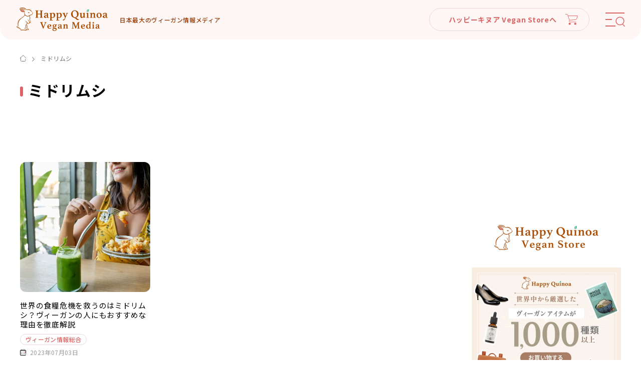

--- FILE ---
content_type: text/html; charset=UTF-8
request_url: https://happy-quinoa.com/tag/%E3%83%9F%E3%83%89%E3%83%AA%E3%83%A0%E3%82%B7/
body_size: 15130
content:
<!DOCTYPE html>
<html lang="ja" class="is-pc ggl">
<head>
<meta charset="utf-8">
<meta name="format-detection" content="telephone=no">
<meta http-equiv="X-UA-Compatible" content="IE=edge">
<meta name="viewport" content="width=device-width, initial-scale=1, maximum-scale=1, user-scalable=0"><script src="https://happy-quinoa.com/assets/js/ipad.min.js"></script><script>
if(isIpad()) document.querySelectorAll('meta[name="viewport"]')[0].setAttribute("content", "width=1024, shrink-to-fit=no");
</script>

<title>ハッピーキヌア｜日本最大級のヴィーガン情報メディア</title>
<meta name="description" content="日本最大級のヴィーガン情報メディア「ハッピーキヌア」のWebメディアです。ヴィーガン・ベジタリアン・プラントベース・エシカルな情報をお届けします。 #ハピキヌ">
<meta name="keywords" content="">

<!--facebook-->
<meta property="og:title" content="ハッピーキヌア｜日本最大級のヴィーガン情報メディア">
<meta property="og:type" content="website">
<meta property="og:url" content="https://happy-quinoa.com/tag/%E3%83%9F%E3%83%89%E3%83%AA%E3%83%A0%E3%82%B7/">
<meta property="og:image" content="https://happy-quinoa.com/assets/img/common/other/ogp.png">
<meta property="og:site_name" content="ハッピーキヌア ヴィーガン情報">
<meta property="og:description" content="日本最大級のヴィーガン情報メディア「ハッピーキヌア」のWebメディアです。ヴィーガン・ベジタリアン・プラントベース・エシカルな情報をお届けします。 #ハピキヌ">
<meta property="fb:app_id" content="">
<!--/facebook-->

<!-- Twitter -->
<meta name="twitter:card" content="summary">
<meta name="twitter:url" content="https://happy-quinoa.com/tag/%E3%83%9F%E3%83%89%E3%83%AA%E3%83%A0%E3%82%B7/">
<meta name="twitter:title" content="ハッピーキヌア｜日本最大級のヴィーガン情報メディア">
<meta name="twitter:description" content="日本最大級のヴィーガン情報メディア「ハッピーキヌア」のWebメディアです。ヴィーガン・ベジタリアン・プラントベース・エシカルな情報をお届けします。 #ハピキヌ">
<meta name="twitter:image" content="https://happy-quinoa.com/assets/img/common/other/ogp.png">
<meta name="twitter:site" content="ハッピーキヌア ヴィーガン情報">
<meta name="twitter:creator" content="ハッピーキヌア ヴィーガン情報">
<!-- /Twitter -->

<!--css-->
<link rel="stylesheet" href="https://happy-quinoa.com/assets/css/lib/OverlayScrollbars.min.css">
<link href="https://happy-quinoa.com/assets/css/style.min.css" rel="stylesheet" media="all">
<!--/css-->

<!-- Favicons, uncomment out when you get the project's favicon -->
<link rel="icon" href="https://happy-quinoa.com/assets/img/common/icon/favicon.ico" type="image/vnd.microsoft.icon">


		<!-- All in One SEO 4.2.2 -->
		<meta name="robots" content="max-image-preview:large" />
		<link rel="canonical" href="https://happy-quinoa.com/tag/%E3%83%9F%E3%83%89%E3%83%AA%E3%83%A0%E3%82%B7/" />
		<script type="application/ld+json" class="aioseo-schema">
			{"@context":"https:\/\/schema.org","@graph":[{"@type":"WebSite","@id":"https:\/\/happy-quinoa.com\/#website","url":"https:\/\/happy-quinoa.com\/","name":"\u30cf\u30c3\u30d4\u30fc\u30ad\u30cc\u30a2 \u30f4\u30a3\u30fc\u30ac\u30f3\u60c5\u5831","description":"\u65e5\u672c\u6700\u5927\u306e\u30f4\u30a3\u30fc\u30ac\u30f3\u60c5\u5831\u30e1\u30c7\u30a3\u30a2","inLanguage":"ja","publisher":{"@id":"https:\/\/happy-quinoa.com\/#organization"}},{"@type":"Organization","@id":"https:\/\/happy-quinoa.com\/#organization","name":"\u30cf\u30c3\u30d4\u30fc\u30ad\u30cc\u30a2","url":"https:\/\/happy-quinoa.com\/","logo":{"@type":"ImageObject","@id":"https:\/\/happy-quinoa.com\/#organizationLogo","url":"https:\/\/happy-quinoa.com\/wp-content\/uploads\/2020\/09\/happy_quinoa_logo_brown-1.png","width":568,"height":143},"image":{"@id":"https:\/\/happy-quinoa.com\/#organizationLogo"},"sameAs":["https:\/\/twitter.com\/HappyQuinoa","https:\/\/www.instagram.com\/happy_quinoa\/"],"contactPoint":{"@type":"ContactPoint","telephone":"+19173409709","contactType":"none"}},{"@type":"BreadcrumbList","@id":"https:\/\/happy-quinoa.com\/tag\/%E3%83%9F%E3%83%89%E3%83%AA%E3%83%A0%E3%82%B7\/#breadcrumblist","itemListElement":[{"@type":"ListItem","@id":"https:\/\/happy-quinoa.com\/#listItem","position":1,"item":{"@type":"WebPage","@id":"https:\/\/happy-quinoa.com\/","name":"\u30db\u30fc\u30e0","description":"\u65e5\u672c\u6700\u5927\u306e\u30f4\u30a3\u30fc\u30ac\u30f3\u60c5\u5831\u30e1\u30c7\u30a3\u30a2\u300c\u30cf\u30c3\u30d4\u30fc\u30ad\u30cc\u30a2\u300d\u306eWeb\u30e1\u30c7\u30a3\u30a2\u3067\u3059\u3002\u30f4\u30a3\u30fc\u30ac\u30f3\u30fb\u30d9\u30b8\u30bf\u30ea\u30a2\u30f3\u30fb\u30d7\u30e9\u30f3\u30c8\u30d9\u30fc\u30b9\u30fb\u30a8\u30b7\u30ab\u30eb\u306a\u60c5\u5831\u3092\u304a\u5c4a\u3051\u3057\u307e\u3059\u3002 #\u30cf\u30d4\u30ad\u30cc","url":"https:\/\/happy-quinoa.com\/"},"nextItem":"https:\/\/happy-quinoa.com\/tag\/%e3%83%9f%e3%83%89%e3%83%aa%e3%83%a0%e3%82%b7\/#listItem"},{"@type":"ListItem","@id":"https:\/\/happy-quinoa.com\/tag\/%e3%83%9f%e3%83%89%e3%83%aa%e3%83%a0%e3%82%b7\/#listItem","position":2,"item":{"@type":"WebPage","@id":"https:\/\/happy-quinoa.com\/tag\/%e3%83%9f%e3%83%89%e3%83%aa%e3%83%a0%e3%82%b7\/","name":"\u30df\u30c9\u30ea\u30e0\u30b7","url":"https:\/\/happy-quinoa.com\/tag\/%e3%83%9f%e3%83%89%e3%83%aa%e3%83%a0%e3%82%b7\/"},"previousItem":"https:\/\/happy-quinoa.com\/#listItem"}]},{"@type":"CollectionPage","@id":"https:\/\/happy-quinoa.com\/tag\/%E3%83%9F%E3%83%89%E3%83%AA%E3%83%A0%E3%82%B7\/#collectionpage","url":"https:\/\/happy-quinoa.com\/tag\/%E3%83%9F%E3%83%89%E3%83%AA%E3%83%A0%E3%82%B7\/","name":"\u30df\u30c9\u30ea\u30e0\u30b7 | \u30cf\u30c3\u30d4\u30fc\u30ad\u30cc\u30a2 \u30f4\u30a3\u30fc\u30ac\u30f3\u60c5\u5831","inLanguage":"ja","isPartOf":{"@id":"https:\/\/happy-quinoa.com\/#website"},"breadcrumb":{"@id":"https:\/\/happy-quinoa.com\/tag\/%E3%83%9F%E3%83%89%E3%83%AA%E3%83%A0%E3%82%B7\/#breadcrumblist"}}]}
		</script>
		<!-- All in One SEO -->


	<!-- This site is optimized with the Yoast SEO plugin v18.9 - https://yoast.com/wordpress/plugins/seo/ -->
	<link rel="canonical" href="https://happy-quinoa.com/tag/ミドリムシ/" />
	<meta property="og:locale" content="ja_JP" />
	<meta property="og:type" content="article" />
	<meta property="og:title" content="ミドリムシ Archives - ハッピーキヌア ヴィーガン情報" />
	<meta property="og:url" content="https://happy-quinoa.com/tag/ミドリムシ/" />
	<meta property="og:site_name" content="ハッピーキヌア ヴィーガン情報" />
	<meta name="twitter:card" content="summary_large_image" />
	<script type="application/ld+json" class="yoast-schema-graph">{"@context":"https://schema.org","@graph":[{"@type":"WebSite","@id":"https://happy-quinoa.com/#website","url":"https://happy-quinoa.com/","name":"ハッピーキヌア ヴィーガン情報","description":"日本最大のヴィーガン情報メディア","potentialAction":[{"@type":"SearchAction","target":{"@type":"EntryPoint","urlTemplate":"https://happy-quinoa.com/?s={search_term_string}"},"query-input":"required name=search_term_string"}],"inLanguage":"ja"},{"@type":"CollectionPage","@id":"https://happy-quinoa.com/tag/%e3%83%9f%e3%83%89%e3%83%aa%e3%83%a0%e3%82%b7/#webpage","url":"https://happy-quinoa.com/tag/%e3%83%9f%e3%83%89%e3%83%aa%e3%83%a0%e3%82%b7/","name":"ミドリムシ Archives - ハッピーキヌア ヴィーガン情報","isPartOf":{"@id":"https://happy-quinoa.com/#website"},"breadcrumb":{"@id":"https://happy-quinoa.com/tag/%e3%83%9f%e3%83%89%e3%83%aa%e3%83%a0%e3%82%b7/#breadcrumb"},"inLanguage":"ja","potentialAction":[{"@type":"ReadAction","target":["https://happy-quinoa.com/tag/%e3%83%9f%e3%83%89%e3%83%aa%e3%83%a0%e3%82%b7/"]}]},{"@type":"BreadcrumbList","@id":"https://happy-quinoa.com/tag/%e3%83%9f%e3%83%89%e3%83%aa%e3%83%a0%e3%82%b7/#breadcrumb","itemListElement":[{"@type":"ListItem","position":1,"name":"ミドリムシ"}]}]}</script>
	<!-- / Yoast SEO plugin. -->


		<!-- This site uses the Google Analytics by MonsterInsights plugin v8.6.0 - Using Analytics tracking - https://www.monsterinsights.com/ -->
							<script src="//www.googletagmanager.com/gtag/js?id=UA-176805175-2"  data-cfasync="false" data-wpfc-render="false" type="text/javascript" async></script>
			<script data-cfasync="false" data-wpfc-render="false" type="text/javascript">
				var mi_version = '8.6.0';
				var mi_track_user = true;
				var mi_no_track_reason = '';
				
								var disableStrs = [
										'ga-disable-G-685GT6GDJ7',
															'ga-disable-UA-176805175-2',
									];

				/* Function to detect opted out users */
				function __gtagTrackerIsOptedOut() {
					for ( var index = 0; index < disableStrs.length; index++ ) {
						if ( document.cookie.indexOf( disableStrs[ index ] + '=true' ) > -1 ) {
							return true;
						}
					}

					return false;
				}

				/* Disable tracking if the opt-out cookie exists. */
				if ( __gtagTrackerIsOptedOut() ) {
					for ( var index = 0; index < disableStrs.length; index++ ) {
						window[ disableStrs[ index ] ] = true;
					}
				}

				/* Opt-out function */
				function __gtagTrackerOptout() {
					for ( var index = 0; index < disableStrs.length; index++ ) {
						document.cookie = disableStrs[ index ] + '=true; expires=Thu, 31 Dec 2099 23:59:59 UTC; path=/';
						window[ disableStrs[ index ] ] = true;
					}
				}

				if ( 'undefined' === typeof gaOptout ) {
					function gaOptout() {
						__gtagTrackerOptout();
					}
				}
								window.dataLayer = window.dataLayer || [];

				window.MonsterInsightsDualTracker = {
					helpers: {},
					trackers: {},
				};
				if ( mi_track_user ) {
					function __gtagDataLayer() {
						dataLayer.push( arguments );
					}

					function __gtagTracker( type, name, parameters ) {
						if (!parameters) {
							parameters = {};
						}

						if (parameters.send_to) {
							__gtagDataLayer.apply( null, arguments );
							return;
						}

						if ( type === 'event' ) {
															parameters.send_to = monsterinsights_frontend.v4_id;
								var hookName = name;
								if ( typeof parameters[ 'event_category' ] !== 'undefined' ) {
									hookName = parameters[ 'event_category' ] + ':' + name;
								}

								if ( typeof MonsterInsightsDualTracker.trackers[ hookName ] !== 'undefined' ) {
									MonsterInsightsDualTracker.trackers[ hookName ]( parameters );
								} else {
									__gtagDataLayer( 'event', name, parameters );
								}
							
															parameters.send_to = monsterinsights_frontend.ua;
								__gtagDataLayer( type, name, parameters );
													} else {
							__gtagDataLayer.apply( null, arguments );
						}
					}
					__gtagTracker( 'js', new Date() );
					__gtagTracker( 'set', {
						'developer_id.dZGIzZG' : true,
											} );
										__gtagTracker( 'config', 'G-685GT6GDJ7', {"forceSSL":"true","link_attribution":"true"} );
															__gtagTracker( 'config', 'UA-176805175-2', {"forceSSL":"true","link_attribution":"true"} );
										window.gtag = __gtagTracker;											(function () {
							/* https://developers.google.com/analytics/devguides/collection/analyticsjs/ */
							/* ga and __gaTracker compatibility shim. */
							var noopfn = function () {
								return null;
							};
							var newtracker = function () {
								return new Tracker();
							};
							var Tracker = function () {
								return null;
							};
							var p = Tracker.prototype;
							p.get = noopfn;
							p.set = noopfn;
							p.send = function (){
								var args = Array.prototype.slice.call(arguments);
								args.unshift( 'send' );
								__gaTracker.apply(null, args);
							};
							var __gaTracker = function () {
								var len = arguments.length;
								if ( len === 0 ) {
									return;
								}
								var f = arguments[len - 1];
								if ( typeof f !== 'object' || f === null || typeof f.hitCallback !== 'function' ) {
									if ( 'send' === arguments[0] ) {
										var hitConverted, hitObject = false, action;
										if ( 'event' === arguments[1] ) {
											if ( 'undefined' !== typeof arguments[3] ) {
												hitObject = {
													'eventAction': arguments[3],
													'eventCategory': arguments[2],
													'eventLabel': arguments[4],
													'value': arguments[5] ? arguments[5] : 1,
												}
											}
										}
										if ( 'pageview' === arguments[1] ) {
											if ( 'undefined' !== typeof arguments[2] ) {
												hitObject = {
													'eventAction': 'page_view',
													'page_path' : arguments[2],
												}
											}
										}
										if ( typeof arguments[2] === 'object' ) {
											hitObject = arguments[2];
										}
										if ( typeof arguments[5] === 'object' ) {
											Object.assign( hitObject, arguments[5] );
										}
										if ( 'undefined' !== typeof arguments[1].hitType ) {
											hitObject = arguments[1];
											if ( 'pageview' === hitObject.hitType ) {
												hitObject.eventAction = 'page_view';
											}
										}
										if ( hitObject ) {
											action = 'timing' === arguments[1].hitType ? 'timing_complete' : hitObject.eventAction;
											hitConverted = mapArgs( hitObject );
											__gtagTracker( 'event', action, hitConverted );
										}
									}
									return;
								}

								function mapArgs( args ) {
									var arg, hit = {};
									var gaMap = {
										'eventCategory': 'event_category',
										'eventAction': 'event_action',
										'eventLabel': 'event_label',
										'eventValue': 'event_value',
										'nonInteraction': 'non_interaction',
										'timingCategory': 'event_category',
										'timingVar': 'name',
										'timingValue': 'value',
										'timingLabel': 'event_label',
										'page' : 'page_path',
										'location' : 'page_location',
										'title' : 'page_title',
									};
									for ( arg in args ) {
																				if ( ! ( ! args.hasOwnProperty(arg) || ! gaMap.hasOwnProperty(arg) ) ) {
											hit[gaMap[arg]] = args[arg];
										} else {
											hit[arg] = args[arg];
										}
									}
									return hit;
								}

								try {
									f.hitCallback();
								} catch ( ex ) {
								}
							};
							__gaTracker.create = newtracker;
							__gaTracker.getByName = newtracker;
							__gaTracker.getAll = function () {
								return [];
							};
							__gaTracker.remove = noopfn;
							__gaTracker.loaded = true;
							window['__gaTracker'] = __gaTracker;
						})();
									} else {
										console.log( "" );
					( function () {
							function __gtagTracker() {
								return null;
							}
							window['__gtagTracker'] = __gtagTracker;
							window['gtag'] = __gtagTracker;
					} )();
									}
			</script>
				<!-- / Google Analytics by MonsterInsights -->
		<style id='global-styles-inline-css' type='text/css'>
body{--wp--preset--color--black: #000000;--wp--preset--color--cyan-bluish-gray: #abb8c3;--wp--preset--color--white: #ffffff;--wp--preset--color--pale-pink: #f78da7;--wp--preset--color--vivid-red: #cf2e2e;--wp--preset--color--luminous-vivid-orange: #ff6900;--wp--preset--color--luminous-vivid-amber: #fcb900;--wp--preset--color--light-green-cyan: #7bdcb5;--wp--preset--color--vivid-green-cyan: #00d084;--wp--preset--color--pale-cyan-blue: #8ed1fc;--wp--preset--color--vivid-cyan-blue: #0693e3;--wp--preset--color--vivid-purple: #9b51e0;--wp--preset--gradient--vivid-cyan-blue-to-vivid-purple: linear-gradient(135deg,rgba(6,147,227,1) 0%,rgb(155,81,224) 100%);--wp--preset--gradient--light-green-cyan-to-vivid-green-cyan: linear-gradient(135deg,rgb(122,220,180) 0%,rgb(0,208,130) 100%);--wp--preset--gradient--luminous-vivid-amber-to-luminous-vivid-orange: linear-gradient(135deg,rgba(252,185,0,1) 0%,rgba(255,105,0,1) 100%);--wp--preset--gradient--luminous-vivid-orange-to-vivid-red: linear-gradient(135deg,rgba(255,105,0,1) 0%,rgb(207,46,46) 100%);--wp--preset--gradient--very-light-gray-to-cyan-bluish-gray: linear-gradient(135deg,rgb(238,238,238) 0%,rgb(169,184,195) 100%);--wp--preset--gradient--cool-to-warm-spectrum: linear-gradient(135deg,rgb(74,234,220) 0%,rgb(151,120,209) 20%,rgb(207,42,186) 40%,rgb(238,44,130) 60%,rgb(251,105,98) 80%,rgb(254,248,76) 100%);--wp--preset--gradient--blush-light-purple: linear-gradient(135deg,rgb(255,206,236) 0%,rgb(152,150,240) 100%);--wp--preset--gradient--blush-bordeaux: linear-gradient(135deg,rgb(254,205,165) 0%,rgb(254,45,45) 50%,rgb(107,0,62) 100%);--wp--preset--gradient--luminous-dusk: linear-gradient(135deg,rgb(255,203,112) 0%,rgb(199,81,192) 50%,rgb(65,88,208) 100%);--wp--preset--gradient--pale-ocean: linear-gradient(135deg,rgb(255,245,203) 0%,rgb(182,227,212) 50%,rgb(51,167,181) 100%);--wp--preset--gradient--electric-grass: linear-gradient(135deg,rgb(202,248,128) 0%,rgb(113,206,126) 100%);--wp--preset--gradient--midnight: linear-gradient(135deg,rgb(2,3,129) 0%,rgb(40,116,252) 100%);--wp--preset--duotone--dark-grayscale: url('#wp-duotone-dark-grayscale');--wp--preset--duotone--grayscale: url('#wp-duotone-grayscale');--wp--preset--duotone--purple-yellow: url('#wp-duotone-purple-yellow');--wp--preset--duotone--blue-red: url('#wp-duotone-blue-red');--wp--preset--duotone--midnight: url('#wp-duotone-midnight');--wp--preset--duotone--magenta-yellow: url('#wp-duotone-magenta-yellow');--wp--preset--duotone--purple-green: url('#wp-duotone-purple-green');--wp--preset--duotone--blue-orange: url('#wp-duotone-blue-orange');--wp--preset--font-size--small: 13px;--wp--preset--font-size--medium: 20px;--wp--preset--font-size--large: 36px;--wp--preset--font-size--x-large: 42px;}.has-black-color{color: var(--wp--preset--color--black) !important;}.has-cyan-bluish-gray-color{color: var(--wp--preset--color--cyan-bluish-gray) !important;}.has-white-color{color: var(--wp--preset--color--white) !important;}.has-pale-pink-color{color: var(--wp--preset--color--pale-pink) !important;}.has-vivid-red-color{color: var(--wp--preset--color--vivid-red) !important;}.has-luminous-vivid-orange-color{color: var(--wp--preset--color--luminous-vivid-orange) !important;}.has-luminous-vivid-amber-color{color: var(--wp--preset--color--luminous-vivid-amber) !important;}.has-light-green-cyan-color{color: var(--wp--preset--color--light-green-cyan) !important;}.has-vivid-green-cyan-color{color: var(--wp--preset--color--vivid-green-cyan) !important;}.has-pale-cyan-blue-color{color: var(--wp--preset--color--pale-cyan-blue) !important;}.has-vivid-cyan-blue-color{color: var(--wp--preset--color--vivid-cyan-blue) !important;}.has-vivid-purple-color{color: var(--wp--preset--color--vivid-purple) !important;}.has-black-background-color{background-color: var(--wp--preset--color--black) !important;}.has-cyan-bluish-gray-background-color{background-color: var(--wp--preset--color--cyan-bluish-gray) !important;}.has-white-background-color{background-color: var(--wp--preset--color--white) !important;}.has-pale-pink-background-color{background-color: var(--wp--preset--color--pale-pink) !important;}.has-vivid-red-background-color{background-color: var(--wp--preset--color--vivid-red) !important;}.has-luminous-vivid-orange-background-color{background-color: var(--wp--preset--color--luminous-vivid-orange) !important;}.has-luminous-vivid-amber-background-color{background-color: var(--wp--preset--color--luminous-vivid-amber) !important;}.has-light-green-cyan-background-color{background-color: var(--wp--preset--color--light-green-cyan) !important;}.has-vivid-green-cyan-background-color{background-color: var(--wp--preset--color--vivid-green-cyan) !important;}.has-pale-cyan-blue-background-color{background-color: var(--wp--preset--color--pale-cyan-blue) !important;}.has-vivid-cyan-blue-background-color{background-color: var(--wp--preset--color--vivid-cyan-blue) !important;}.has-vivid-purple-background-color{background-color: var(--wp--preset--color--vivid-purple) !important;}.has-black-border-color{border-color: var(--wp--preset--color--black) !important;}.has-cyan-bluish-gray-border-color{border-color: var(--wp--preset--color--cyan-bluish-gray) !important;}.has-white-border-color{border-color: var(--wp--preset--color--white) !important;}.has-pale-pink-border-color{border-color: var(--wp--preset--color--pale-pink) !important;}.has-vivid-red-border-color{border-color: var(--wp--preset--color--vivid-red) !important;}.has-luminous-vivid-orange-border-color{border-color: var(--wp--preset--color--luminous-vivid-orange) !important;}.has-luminous-vivid-amber-border-color{border-color: var(--wp--preset--color--luminous-vivid-amber) !important;}.has-light-green-cyan-border-color{border-color: var(--wp--preset--color--light-green-cyan) !important;}.has-vivid-green-cyan-border-color{border-color: var(--wp--preset--color--vivid-green-cyan) !important;}.has-pale-cyan-blue-border-color{border-color: var(--wp--preset--color--pale-cyan-blue) !important;}.has-vivid-cyan-blue-border-color{border-color: var(--wp--preset--color--vivid-cyan-blue) !important;}.has-vivid-purple-border-color{border-color: var(--wp--preset--color--vivid-purple) !important;}.has-vivid-cyan-blue-to-vivid-purple-gradient-background{background: var(--wp--preset--gradient--vivid-cyan-blue-to-vivid-purple) !important;}.has-light-green-cyan-to-vivid-green-cyan-gradient-background{background: var(--wp--preset--gradient--light-green-cyan-to-vivid-green-cyan) !important;}.has-luminous-vivid-amber-to-luminous-vivid-orange-gradient-background{background: var(--wp--preset--gradient--luminous-vivid-amber-to-luminous-vivid-orange) !important;}.has-luminous-vivid-orange-to-vivid-red-gradient-background{background: var(--wp--preset--gradient--luminous-vivid-orange-to-vivid-red) !important;}.has-very-light-gray-to-cyan-bluish-gray-gradient-background{background: var(--wp--preset--gradient--very-light-gray-to-cyan-bluish-gray) !important;}.has-cool-to-warm-spectrum-gradient-background{background: var(--wp--preset--gradient--cool-to-warm-spectrum) !important;}.has-blush-light-purple-gradient-background{background: var(--wp--preset--gradient--blush-light-purple) !important;}.has-blush-bordeaux-gradient-background{background: var(--wp--preset--gradient--blush-bordeaux) !important;}.has-luminous-dusk-gradient-background{background: var(--wp--preset--gradient--luminous-dusk) !important;}.has-pale-ocean-gradient-background{background: var(--wp--preset--gradient--pale-ocean) !important;}.has-electric-grass-gradient-background{background: var(--wp--preset--gradient--electric-grass) !important;}.has-midnight-gradient-background{background: var(--wp--preset--gradient--midnight) !important;}.has-small-font-size{font-size: var(--wp--preset--font-size--small) !important;}.has-medium-font-size{font-size: var(--wp--preset--font-size--medium) !important;}.has-large-font-size{font-size: var(--wp--preset--font-size--large) !important;}.has-x-large-font-size{font-size: var(--wp--preset--font-size--x-large) !important;}
</style>
<link rel='stylesheet' id='pz-linkcard-css'  href='//happy-quinoa-com.check-xserver.jp/wp-content/uploads/pz-linkcard/style.css?ver=5.9.3' type='text/css' media='all' />
<link rel='stylesheet' id='yyi_rinker_stylesheet-css'  href='https://happy-quinoa.com/wp-content/plugins/yyi-rinker/css/style.css?v=1.1.10&#038;ver=5.9.3' type='text/css' media='all' />
<script type='text/javascript' src='https://happy-quinoa.com/wp-content/plugins/google-analytics-for-wordpress/assets/js/frontend-gtag.min.js?ver=8.6.0' id='monsterinsights-frontend-script-js'></script>
<script data-cfasync="false" data-wpfc-render="false" type="text/javascript" id='monsterinsights-frontend-script-js-extra'>/* <![CDATA[ */
var monsterinsights_frontend = {"js_events_tracking":"true","download_extensions":"doc,pdf,ppt,zip,xls,docx,pptx,xlsx","inbound_paths":"[{\"path\":\"\\\/go\\\/\",\"label\":\"affiliate\"},{\"path\":\"\\\/recommend\\\/\",\"label\":\"affiliate\"}]","home_url":"https:\/\/happy-quinoa.com","hash_tracking":"false","ua":"UA-176805175-2","v4_id":"G-685GT6GDJ7"};/* ]]> */
</script>
<script type='text/javascript' src='https://happy-quinoa.com/wp-includes/js/jquery/jquery.min.js?ver=3.6.0' id='jquery-core-js'></script>
<script type='text/javascript' src='https://happy-quinoa.com/wp-includes/js/jquery/jquery-migrate.min.js?ver=3.3.2' id='jquery-migrate-js'></script>
<script type='text/javascript' src='https://happy-quinoa.com/wp-content/plugins/yyi-rinker/js/event-tracking.js?v=1.1.10' id='yyi_rinker_event_tracking_script-js'></script>
<meta name="generator" content="Site Kit by Google 1.77.0" /><script type="text/javascript" language="javascript">
    var vc_pid = "889349382";
</script><script type="text/javascript" src="//aml.valuecommerce.com/vcdal.js" async></script><style>
.yyi-rinker-images {
    display: flex;
    justify-content: center;
    align-items: center;
    position: relative;

}
div.yyi-rinker-image img.yyi-rinker-main-img.hidden {
    display: none;
}

.yyi-rinker-images-arrow {
    cursor: pointer;
    position: absolute;
    top: 50%;
    display: block;
    margin-top: -11px;
    opacity: 0.6;
    width: 22px;
}

.yyi-rinker-images-arrow-left{
    left: -10px;
}
.yyi-rinker-images-arrow-right{
    right: -10px;
}

.yyi-rinker-images-arrow-left.hidden {
    display: none;
}

.yyi-rinker-images-arrow-right.hidden {
    display: none;
}
div.yyi-rinker-contents.yyi-rinker-design-tate  div.yyi-rinker-box{
    flex-direction: column;
}

div.yyi-rinker-contents.yyi-rinker-design-slim div.yyi-rinker-box .yyi-rinker-links {
    flex-direction: column;
}

div.yyi-rinker-contents.yyi-rinker-design-slim div.yyi-rinker-info {
    width: 100%;
}

div.yyi-rinker-contents.yyi-rinker-design-slim .yyi-rinker-title {
    text-align: center;
}

div.yyi-rinker-contents.yyi-rinker-design-slim .yyi-rinker-links {
    text-align: center;
}
div.yyi-rinker-contents.yyi-rinker-design-slim .yyi-rinker-image {
    margin: auto;
}

div.yyi-rinker-contents.yyi-rinker-design-slim div.yyi-rinker-info ul.yyi-rinker-links li {
	align-self: stretch;
}
div.yyi-rinker-contents.yyi-rinker-design-slim div.yyi-rinker-box div.yyi-rinker-info {
	padding: 0;
}
div.yyi-rinker-contents.yyi-rinker-design-slim div.yyi-rinker-box {
	flex-direction: column;
	padding: 14px 5px 0;
}

.yyi-rinker-design-slim div.yyi-rinker-box div.yyi-rinker-info {
	text-align: center;
}

.yyi-rinker-design-slim div.price-box span.price {
	display: block;
}

div.yyi-rinker-contents.yyi-rinker-design-slim div.yyi-rinker-info div.yyi-rinker-title a{
	font-size:16px;
}

div.yyi-rinker-contents.yyi-rinker-design-slim ul.yyi-rinker-links li.amazonkindlelink:before,  div.yyi-rinker-contents.yyi-rinker-design-slim ul.yyi-rinker-links li.amazonlink:before,  div.yyi-rinker-contents.yyi-rinker-design-slim ul.yyi-rinker-links li.rakutenlink:before,  div.yyi-rinker-contents.yyi-rinker-design-slim ul.yyi-rinker-links li.yahoolink:before {
	font-size:12px;
}

div.yyi-rinker-contents.yyi-rinker-design-slim ul.yyi-rinker-links li a {
	font-size: 13px;
}
.entry-content ul.yyi-rinker-links li {
	padding: 0;
}

				</style>
<!-- Google AdSense スニペット (Site Kit が追加) -->
<meta name="google-adsense-platform-account" content="ca-host-pub-2644536267352236">
<meta name="google-adsense-platform-domain" content="sitekit.withgoogle.com">
<!-- (ここまで) Google AdSense スニペット (Site Kit が追加) -->

<!-- Google AdSense スニペット (Site Kit が追加) -->
<script async="async" src="https://pagead2.googlesyndication.com/pagead/js/adsbygoogle.js?client=ca-pub-2693070655426461" crossorigin="anonymous" type="text/javascript"></script>

<!-- (ここまで) Google AdSense スニペット (Site Kit が追加) -->
<script async src="https://pagead2.googlesyndication.com/pagead/js/adsbygoogle.js?client=ca-pub-2693070655426461" crossorigin="anonymous"></script>
<script>
	var _url = "https://happy-quinoa.com/";
	var app_assets = "https://happy-quinoa.com/assets/";
	paceOptions = {
		restartOnPushState: false,
	}
</script>
<!-- Global site tag (gtag.js) - Google Analytics -->
<script async src="https://www.googletagmanager.com/gtag/js?id=UA-176805175-2"></script>
<script>
  window.dataLayer = window.dataLayer || [];
  function gtag(){
  	dataLayer.push(arguments);
  }
  gtag('js', new Date());
  gtag('config', 'UA-176805175-2');
</script>
<meta name="google-site-verification" content="gogVvL6sLWRXcIME_dTENi9tysa8MyrBDZxiovQ2qcs" />
<link rel="stylesheet" href="https://happy-quinoa.com/assets/css/page/c_category.min.css">
</head>
<body id="category" class="category ">
  <!-- Google Tag Manager -->
<!-- End Google Tag Manager -->
<header class="header">
  <div class="header__inner">
    <div class="header__logo">
      <a href="https://happy-quinoa.com/">
                <img src="https://happy-quinoa.com/assets/img/common/logo.png" alt="ハッピーキヌア｜日本最大級のヴィーガン情報メディア">
              </a>
      <p class="txt">日本最大のヴィーガン情報メディア</p>
    </div>
    <div class="header__right">
      <a href="https://store.happy-quinoa.com/?utm_source=media&utm_medium=referral&utm_campaign=header" target="_blank" class="btn-store pc btn-effect">
        <p>ハッピーキヌア Vegan Storeへ</p>
        <span class="ico-hover">
          <img src="https://happy-quinoa.com/assets/img/common/header/ico_cart.svg" alt="" class="default">
          <img src="https://happy-quinoa.com/assets/img/common/header/ico_cart_white.svg" alt="" class="hover">
        </span>
      </a>
      <div class="hamburger js-menu">
        <div class="line"></div>
        <div class="ico-search"></div>
      </div>
    </div>
  </div>
  <div class="header__menu">
    <div class="wcm">
      <form action="https://happy-quinoa.com/page/1/?s=" class="search-box" method="get">
        <div class="input">
          <input id="key" name="s" type="text" placeholder="気になるキーワードを入力" value="">
          <button type="submit"></button>
        </div>
      </form>
      <div class="menu inview fadeInBottom">
  <ul>
            <li class="add ranking">
        <div class="parent item">
          <a href="javascript:void(0);" >
            <img src="https://happy-quinoa.com/assets/img/common/icon/ico1.png" alt="人気記事ランキング">
            <p>人気記事ランキング</p>
          </a>
          <span class="ico-hover"></span>
        </div>
        <div class="sub">
          <div class="ins">
            <a href="https://happy-quinoa.com/ranking/one-week/">人気記事ランキング(直近1週間)</a>
            <a href="https://happy-quinoa.com/ranking/all-time/">人気記事ランキング(全期間)</a>
          </div>
        </div>
      </li>
                        <li class="add">
        <div class=" item parent">
        <a href="https://happy-quinoa.com/category/vegan-info/">
                  <img src="https://happy-quinoa.com/wp-content/uploads/2022/06/ico2-1.png" alt="ヴィーガン情報総合">
                  <p>ヴィーガン情報総合</p>
          <em>(694)</em>
          </a>
          <span class="ico-hover "></span>
        </div>
                  <div class="sub">
            <div class="ins">
                            <a href="https://happy-quinoa.com/category/vegan-info/what-is-vegan/">ヴィーガン入門 / 用語解説</a>
                            <a href="https://happy-quinoa.com/category/vegan-info/eiyouso/">栄養素</a>
                            <a href="https://happy-quinoa.com/category/vegan-info/japan/">国内情報</a>
                            <a href="https://happy-quinoa.com/category/vegan-info/abroad/">海外情報</a>
                            <a href="https://happy-quinoa.com/category/vegan-info/kisetsu/">季節情報</a>
                            <a href="https://happy-quinoa.com/category/vegan-info/people/">ヴィーガンの著名人</a>
                          </div>
          </div>
              </li>
                        <li class="add">
        <div class=" item parent">
        <a href="https://happy-quinoa.com/category/food/">
                  <img src="https://happy-quinoa.com/wp-content/uploads/2022/06/ico3-1.png" alt="プラントベースフード">
                  <p>プラントベースフード</p>
          <em>(515)</em>
          </a>
          <span class="ico-hover "></span>
        </div>
                  <div class="sub">
            <div class="ins">
                            <a href="https://happy-quinoa.com/category/food/sweets/">スイーツ</a>
                            <a href="https://happy-quinoa.com/category/food/shokuzai/">食材</a>
                          </div>
          </div>
              </li>
                        <li >
        <div class=" item ">
        <a href="https://happy-quinoa.com/category/recipe/">
                  <img src="https://happy-quinoa.com/wp-content/uploads/2022/06/ico4-1.png" alt="ヴィーガンレシピ">
                  <p>ヴィーガンレシピ</p>
          <em>(67)</em>
          </a>
          <span class="ico-hover ico-hover--bg"></span>
        </div>
              </li>
                        <li class="add">
        <div class=" item parent">
        <a href="https://happy-quinoa.com/category/restaurant/">
                  <img src="https://happy-quinoa.com/wp-content/uploads/2022/06/ico5-1.png" alt="ヴィーガンレストラン / 小売店">
                  <p>ヴィーガンレストラン / 小売店</p>
          <em>(50)</em>
          </a>
          <span class="ico-hover "></span>
        </div>
                  <div class="sub">
            <div class="ins">
                            <a href="https://happy-quinoa.com/category/restaurant/chain/">国内チェーン店</a>
                            <a href="https://happy-quinoa.com/category/restaurant/jp/">国内カフェ / レストラン</a>
                            <a href="https://happy-quinoa.com/category/restaurant/kaigai/">海外レストラン</a>
                          </div>
          </div>
              </li>
                        <li >
        <div class=" item ">
        <a href="https://happy-quinoa.com/category/ethical/">
                  <img src="https://happy-quinoa.com/wp-content/uploads/2022/06/ico6-1.png" alt="エシカル／サステイナブル">
                  <p>エシカル／サステイナブル</p>
          <em>(282)</em>
          </a>
          <span class="ico-hover ico-hover--bg"></span>
        </div>
              </li>
                        <li class="add">
        <div class=" item parent">
        <a href="https://happy-quinoa.com/category/fashion/">
                  <img src="https://happy-quinoa.com/wp-content/uploads/2022/06/ico7-1.png" alt="エシカルファッション">
                  <p>エシカルファッション</p>
          <em>(95)</em>
          </a>
          <span class="ico-hover "></span>
        </div>
                  <div class="sub">
            <div class="ins">
                            <a href="https://happy-quinoa.com/category/fashion/vegan-leather/">ヴィーガンレザー</a>
                          </div>
          </div>
              </li>
          </ul>
  <ul>
                  <li class="add">
        <div class=" item parent">
        <a href="https://happy-quinoa.com/category/beauty/">
                  <img src="https://happy-quinoa.com/wp-content/uploads/2022/06/ico8-1.png" alt="ヴィーガンビューティー">
                  <p>ヴィーガンビューティー</p>
          <em>(95)</em>
          </a>
          <span class="ico-hover "></span>
        </div>
                  <div class="sub">
            <div class="ins">
                            <a href="https://happy-quinoa.com/category/beauty/skincare/">スキンケア</a>
                            <a href="https://happy-quinoa.com/category/beauty/makeup/">メイクアップ</a>
                          </div>
          </div>
              </li>
                        <li class="add">
        <div class=" item parent">
        <a href="https://happy-quinoa.com/category/lifestyle/">
                  <img src="https://happy-quinoa.com/wp-content/uploads/2022/06/ico9-1.png" alt="ライフスタイル">
                  <p>ライフスタイル</p>
          <em>(279)</em>
          </a>
          <span class="ico-hover "></span>
        </div>
                  <div class="sub">
            <div class="ins">
                            <a href="https://happy-quinoa.com/category/lifestyle/kenkou/">健康 / ダイエット</a>
                            <a href="https://happy-quinoa.com/category/lifestyle/item/">生活用品</a>
                            <a href="https://happy-quinoa.com/category/lifestyle/organic/">オーガニック</a>
                            <a href="https://happy-quinoa.com/category/lifestyle/travel/">ホテル / 旅行</a>
                          </div>
          </div>
              </li>
                        <li >
        <div class=" item ">
        <a href="https://happy-quinoa.com/category/tsuhan/">
                  <img src="https://happy-quinoa.com/wp-content/uploads/2022/06/ico10-1.png" alt="通販で買えるヴィーガン商品">
                  <p>通販で買えるヴィーガン商品</p>
          <em>(80)</em>
          </a>
          <span class="ico-hover ico-hover--bg"></span>
        </div>
              </li>
                        <li >
        <div class=" item ">
        <a href="https://happy-quinoa.com/ishikanshu">
                  <img src="https://happy-quinoa.com/wp-content/uploads/2022/06/ico11-1.png" alt="医師監修">
                  <p>医師監修</p>
          <em>(10)</em>
          </a>
          <span class="ico-hover ico-hover--bg"></span>
        </div>
              </li>
                        <li >
        <div class=" item ">
        <a href="https://happy-quinoa.com/category/pet/">
                  <img src="https://happy-quinoa.com/wp-content/uploads/2022/06/ico12-1.png" alt="ペット / 動物">
                  <p>ペット / 動物</p>
          <em>(35)</em>
          </a>
          <span class="ico-hover ico-hover--bg"></span>
        </div>
              </li>
                        <li class="add">
        <div class=" item parent">
        <a href="https://happy-quinoa.com/category/business/">
                  <img src="https://happy-quinoa.com/wp-content/uploads/2022/06/ico13-1.png" alt="ビジネス">
                  <p>ビジネス</p>
          <em>(78)</em>
          </a>
          <span class="ico-hover "></span>
        </div>
                  <div class="sub">
            <div class="ins">
                            <a href="https://happy-quinoa.com/category/business/tech/">テクノロジー</a>
                            <a href="https://happy-quinoa.com/category/business/trend/">企業の取り組み</a>
                            <a href="https://happy-quinoa.com/category/business/report/">レポート</a>
                          </div>
          </div>
              </li>
                        <li >
        <div class=" item ">
        <a href="https://happy-quinoa.com/category/feature/">
                  <img src="https://happy-quinoa.com/wp-content/uploads/2022/06/ico14-1.png" alt="おすすめ記事">
                  <p>おすすめ記事</p>
          <em>(5)</em>
          </a>
          <span class="ico-hover ico-hover--bg"></span>
        </div>
              </li>
          </ul>
</div>
      <div class="header-ads sp">
        <div class="ttl">
          <img class="lazy" src="[data-uri]" data-src="https://happy-quinoa.com/assets/img/single/sidebar_rabbit.png" alt="">
        </div>
        <a target="_blank" href="https://store.happy-quinoa.com/?utm_source=media&utm_medium=referral&utm_campaign=header">
          <img class="lazy" src="[data-uri]" data-src="https://happy-quinoa.com/assets/img/single/sidebar_ads3.jpg" alt="">
        </a>
      </div>
      <a href="https://happy-quinoa.com/contact/" class="btn-inquiry btn-effect">
        <span class="ico-hover ico-hover--bg"></span>
        <p>ご相談・お問い合わせ</p>
      </a>
    </div>
  </div>
</header>    <main id="wrap">
    <div class="breadcrumb">
      <ul>
        <li><a href="https://happy-quinoa.com/" class="home"></a></li>
        <li><span>ミドリムシ</span></li>
      </ul>
    </div>
    <div class="c-cont wcm">
      <div class="c-cont__left">
        <div class="intro">
          <h1 class="c-title">ミドリムシ</h1>
          <div class="c-txt"></div>
                  </div>
      </div>
    </div>
        <div class="c-cont wcm c-cont--02">
      <div class="c-cont__left">
                <div class="c-lst">
                    <a href="https://happy-quinoa.com/euglena/" class="item hoverzoom">
            <div class="img hoverzoom-img">
              <div class="thumb lazy" data-bg="https://happy-quinoa.com/wp-content/uploads/2023/07/vegan-euglrena-768x512.png"></div>
            </div>
            <div class="info">
              <h3 class="ttl">世界の食糧危機を救うのはミドリムシ？ヴィーガンの人にもおすすめな理由を徹底解説</h3>
                            <div data-link="https://happy-quinoa.com/category/vegan-info/" class="js_link_cat cat"><em>ヴィーガン情報総合</em></div>
                            <div class="date">2023年07月03日</div>
            </div>
          </a>
                            </div>
                <div class="pagenavi">
                  </div>
                      </div>
      <div class="c-cont__right">
        <div class="sidebar sidebar--single">
		<div class="ad ">
		<p><script async src="https://pagead2.googlesyndication.com/pagead/js/adsbygoogle.js?client=ca-pub-2693070655426461"
     crossorigin="anonymous"></script><br />
<!-- HQ --><br />
<ins class="adsbygoogle"
     style="display:block"
     data-ad-client="ca-pub-2693070655426461"
     data-ad-slot="5060182307"
     data-ad-format="auto"
     data-full-width-responsive="true"></ins><br />
<script>
     (adsbygoogle = window.adsbygoogle || []).push({});
</script></p>
	</div>
	<div class="ad">
				<div class="ads1"><ins class="adsbygoogle" style="display:block" data-ad-client="ca-pub-2693070655426461" data-ad-slot="2297738238" data-ad-format="auto" data-full-width-responsive="true"></ins></div>
			</div>
		<div class="sidebar__ads">
		<div class="ttl">
			<a target="_blank" href="https://store.happy-quinoa.com/?utm_source=media&utm_medium=referral&utm_campaign=header">
				<img class="lazy" src="[data-uri]" data-src="https://happy-quinoa.com/assets/img/single/sidebar_rabbit.png" alt="">
			</a>
		</div>
		<a href="https://bit.ly/3E6jNG6" target="_blank">
			<img class="lazy" src="[data-uri]" data-src="https://happy-quinoa.com/assets/img/single/sidebar_ads3.jpg" alt="">
		</a>
		<a href="https://store.happy-quinoa.com/products/plantbasebox" target="_blank">
			<img class="lazy" src="[data-uri]" data-src="https://happy-quinoa.com/assets/img/single/sidebar_ads4.jpg" alt="">
		</a>
		<a href="https://store.happy-quinoa.com/pages/womsh-new-arrival" target="_blank">
			<img class="lazy" src="[data-uri]" data-src="https://happy-quinoa.com/assets/img/single/sidebar_ads5.jpg" alt="">
		</a>
		<a href="https://store.happy-quinoa.com/pages/mattandnat" target="_blank">
			<img class="lazy" src="[data-uri]" data-src="https://happy-quinoa.com/assets/img/single/sidebar_ads6.jpg" alt="">
		</a>
		<a href="https://store.happy-quinoa.com/pages/wills-vegan" target="_blank">
			<img class="lazy" src="[data-uri]" data-src="https://happy-quinoa.com/assets/img/single/sidebar_ads7.jpg" alt="">
		</a>
				<div class="adsidebar">
			<ins class="adsbygoogle" style="display:block" data-ad-client="ca-pub-2693070655426461" data-ad-slot="2297738238" data-ad-format="auto" data-full-width-responsive="true"></ins>		</div>
			</div>
			<div class="sidebar__item item01">
				<div class="block-cms-cm">
			<div class="c-block">
										<div class="c-block__item block1">
						  <div class="cmsContent"><p><script async src="https://pagead2.googlesyndication.com/pagead/js/adsbygoogle.js?client=ca-pub-2693070655426461"
     crossorigin="anonymous"></script><br />
<!-- HQ --><br />
<ins class="adsbygoogle"
     style="display:block"
     data-ad-client="ca-pub-2693070655426461"
     data-ad-slot="5060182307"
     data-ad-format="auto"
     data-full-width-responsive="true"></ins><br />
<script>
     (adsbygoogle = window.adsbygoogle || []).push({});
</script></p>
</div>
						</div>
								</div>
		</div>
	</div>
	<div class="sidebar__item item02">
  <div class="ttl-rabbit ">おすすめ記事</div>
  <div class="category_slag  inview fadeInBottom">
    <div class="c-lst c-lst--02">
            <a href="https://happy-quinoa.com/jaden-smith/" class="item hoverzoom">
        <div class="img hoverzoom-img">
          <div class="thumb lazy" data-bg="https://happy-quinoa.com/wp-content/uploads/2023/01/people-g2f6aacfda_1920-768x484.jpg"></div>
        </div>
        <div class="info">
          <h3 class="ttl">ヴィーガンフードトラックでホームレス支援を行うジェイデン・スミスの活動が再開</h3>
                    <div data-link="https://happy-quinoa.com/category/vegan-info/" class="js_link_cat cat"><em>ヴィーガン情報総合</em></div>
                    <div class="date">2023年02月02日</div>
        </div>
      </a>
            <a href="https://happy-quinoa.com/starbucks-plantbase/" class="item hoverzoom">
        <div class="img hoverzoom-img">
          <div class="thumb lazy" data-bg="https://happy-quinoa.com/wp-content/uploads/2022/06/20220527-1.jpg"></div>
        </div>
        <div class="info">
          <h3 class="ttl">スターバックスから「プラントベース 」のフードメニューが新発売</h3>
                    <div data-link="https://happy-quinoa.com/category/vegan-info/" class="js_link_cat cat"><em>ヴィーガン情報総合</em></div>
                    <div class="date">2022年06月01日</div>
        </div>
      </a>
            <a href="https://happy-quinoa.com/introduce_veganmedia/" class="item hoverzoom">
        <div class="img hoverzoom-img">
          <div class="thumb lazy" data-bg="https://happy-quinoa.com/wp-content/uploads/2022/03/3-768x403.jpg"></div>
        </div>
        <div class="info">
          <h3 class="ttl">ヴィーガン生活初心者が知りたい観点4選｜知って得する豆知識～基本編～</h3>
                    <div data-link="https://happy-quinoa.com/category/vegan-info/" class="js_link_cat cat"><em>ヴィーガン情報総合</em></div>
                    <div class="date">2022年05月28日</div>
        </div>
      </a>
          </div>
    <a href="https://happy-quinoa.com/category/feature/" class="btn-more">
      <p>もっと見る</p>
      <span class="ar-red"><i></i></span>
    </a>
  </div>
</div>
		<div class="sidebar__item item03">
		<div class="c-ranking">
	<div class="ttl-rabbit  inview fadeInBottom">人気記事ランキング</div>
<div class="inview fadeInBottom">
		<div class="c-ranking__switch" data-value="week">
			<div class="txt js-switch-ranking active" data-value="week">直近1週間</div>	
			<div class="txt js-switch-ranking" data-value="all">全期間</div>	
		</div>
		<div class="c-lst">
						<a href="https://happy-quinoa.com/saitama-vegan/" class="item hoverzoom" data-id="5139">
				<div class="img hoverzoom-img">
					<div class="thumb lazy" data-bg="https://happy-quinoa.com/wp-content/uploads/2020/12/埼玉ヴィーガンカフェB-768x403.jpg"></div>
				</div>
				<div class="info">
					<p class="ttl">埼玉のヴィーガンカフェ&#038;レストラン12選</p>
					<div class="txt">埼玉は都心のベッドタウンとしても居住者は多く、都内の混雑を避けて暮らす方も多い立地です。そして野菜の生産量は、小松菜生産一位で、ブロッコリーやネギ、ほうれんそう、カブなども常に上位で新鮮な野菜が豊富です。それだけに、カフェやレストランも、オ</div>
										<div data-link="https://happy-quinoa.com/category/food/" class="js_link_cat cat"><em>プラントベースフード</em></div>
										<div class="date">2020年12月22日</div>
				</div>
			</a>
						<a href="https://happy-quinoa.com/vegan-disney/" class="item hoverzoom" data-id="2264">
				<div class="img hoverzoom-img">
					<div class="thumb lazy" data-bg="https://happy-quinoa.com/wp-content/uploads/2021/01/brian-mcgowan-6edUbq-qUZs-unsplash-scaled-e1609924998874-768x403.jpg"></div>
				</div>
				<div class="info">
					<p class="ttl">【2023最新】ディズニーリゾートのベジタリアン＆ヴィーガンフード7選</p>
					<div class="txt">楽しくて不思議な体験ができる、夢と魔法の王国、ディズニーリゾート！大人から子どもまで、みんなが楽しめるテーマパークとして有名です。そんな、夢と魔法の王国であるディズニーリゾートでの食事も楽しみの一つですよね。今回は、ベジタリアンの方よりも制</div>
										<div data-link="https://happy-quinoa.com/category/food/" class="js_link_cat cat"><em>プラントベースフード</em></div>
										<div class="date">2021年01月05日</div>
				</div>
			</a>
						<a href="https://happy-quinoa.com/agave-syrup/" class="item hoverzoom" data-id="8772">
				<div class="img hoverzoom-img">
					<div class="thumb lazy" data-bg="https://happy-quinoa.com/wp-content/uploads/2021/03/アガベシロップ3-768x403.jpg"></div>
				</div>
				<div class="info">
					<p class="ttl">アガベシロップとは？はちみつの代わりに使えるヴィーガン甘味料8選</p>
					<div class="txt">アガベシロップは、数あるスーパーフードのうちの一つということをご存じでしょうか？食物繊維が豊富で、美容と健康に人気上昇中のアガベシロップ。&nbsp;低温でも固まらないシロップなので、砂糖の代わりにいろいろな料理にアレンジできるとっても便利</div>
										<div data-link="https://happy-quinoa.com/category/food/" class="js_link_cat cat"><em>プラントベースフード</em></div>
										<div class="date">2021年04月01日</div>
				</div>
			</a>
						<a href="https://happy-quinoa.com/kobe-vegan/" class="item hoverzoom" data-id="5154">
				<div class="img hoverzoom-img">
					<div class="thumb lazy" data-bg="https://happy-quinoa.com/wp-content/uploads/2020/12/coffee-690054_1920-768x403.jpg"></div>
				</div>
				<div class="info">
					<p class="ttl">美味しい料理＆スイーツが楽しめる！神戸のヴィーガン＆ベジタリアンカフェ7選</p>
					<div class="txt">異文化な建物が立ち並び、お洒落な街として有名な神戸。実は、素敵なヴィーガンのカフェも、多数あることをご存知でしょうか？ヴィーガンカフェは、手軽に楽しめるので、「ヴィーガンに挑戦してみたい！」という初心者の方にも、実はおすすめです。&nbsp</div>
										<div data-link="https://happy-quinoa.com/category/food/" class="js_link_cat cat"><em>プラントベースフード</em></div>
										<div class="date">2020年12月20日</div>
				</div>
			</a>
						<a href="https://happy-quinoa.com/vegansupermarket/" class="item hoverzoom" data-id="963">
				<div class="img hoverzoom-img">
					<div class="thumb lazy" data-bg="https://happy-quinoa.com/wp-content/uploads/2020/10/pexels-mehrad-vosoughi-3687999-768x403.jpg"></div>
				</div>
				<div class="info">
					<p class="ttl">【都内】ヴィーガン商品を購入できるスーパー7選【東京23区内】</p>
					<div class="txt">健康面や環境への配慮により、肉や魚・卵や乳製品などの、動物性食品を口にしないヴィーガンを実践する方が増えてきています。しかし、ヴィーガン・ベジタリアン用の製品や、食材を見つけるまでに、時間がかかってしまったり、専門店を発見しても、希望の商品</div>
										<div data-link="https://happy-quinoa.com/category/food/" class="js_link_cat cat"><em>プラントベースフード</em></div>
										<div class="date">2020年10月10日</div>
				</div>
			</a>
					</div>
				<div class="ads">
			<ins class="adsbygoogle item c-ad" style="display:block" data-ad-format="fluid" data-ad-layout-key="-gy-i+b-8c+lu" data-ad-client="ca-pub-2693070655426461" data-ad-slot="3786830407"></ins>		</div>
				<a href="https://happy-quinoa.com/ranking/one-week/" class="btn-more js-get-link" id="">
			<p>もっと見る</p>
			<span class="ar-red"><i></i></span>
		</a>
</div>
</div>
	</div>
		<div class="sidebar__item item04">
		<div class="ads sp">
			<ins class="adsbygoogle" style="display:block" data-ad-client="ca-pub-2693070655426461" data-ad-slot="2297738238" data-ad-format="auto" data-full-width-responsive="true"></ins>		</div>
		<div class="ttl-rabbit">新着記事</div>
		<div class="c-lst c-lst--01">
		  		  <a href="https://happy-quinoa.com/animalderived-foodadditives/" class="item hoverzoom">
		    <div class="img hoverzoom-img">
		      <div class="thumb lazy" data-bg="https://happy-quinoa.com/wp-content/uploads/2023/07/11-768x403.jpg"></div>
		    </div>
		    <div class="info">
		      <h3 class="ttl">意外と知られていない？食品ラベルで確認したい、7つの動物由来食品添加物</h3>
		      		      <div data-link="https://happy-quinoa.com/category/vegan-info/" class="js_link_cat cat"><em>ヴィーガン情報総合</em></div>
		      		      <div class="date">2023年11月12日</div>
		    </div>
		  </a>
		  		  <a href="https://happy-quinoa.com/avoid-pandemic/" class="item hoverzoom">
		    <div class="img hoverzoom-img">
		      <div class="thumb lazy" data-bg="https://happy-quinoa.com/wp-content/uploads/2023/06/1-768x403.jpg"></div>
		    </div>
		    <div class="info">
		      <h3 class="ttl">将来のパンデミックを防ぐために、現在の食習慣を見直さなければならない理由</h3>
		      		      <div data-link="https://happy-quinoa.com/category/vegan-info/" class="js_link_cat cat"><em>ヴィーガン情報総合</em></div>
		      		      <div class="date">2023年11月09日</div>
		    </div>
		  </a>
		  		  <a href="https://happy-quinoa.com/nuts-for-mentalhealth/" class="item hoverzoom">
		    <div class="img hoverzoom-img">
		      <div class="thumb lazy" data-bg="https://happy-quinoa.com/wp-content/uploads/2023/09/1-1-768x403.jpg"></div>
		    </div>
		    <div class="info">
		      <h3 class="ttl">最新の研究：結果ナッツを食べると身体だけじゃなく心も元気に！</h3>
		      		      <div data-link="https://happy-quinoa.com/category/vegan-info/" class="js_link_cat cat"><em>ヴィーガン情報総合</em></div>
		      		      <div class="date">2023年11月06日</div>
		    </div>
		  </a>
		  		  <a href="https://happy-quinoa.com/sustainable-trip-plan/" class="item hoverzoom">
		    <div class="img hoverzoom-img">
		      <div class="thumb lazy" data-bg="https://happy-quinoa.com/wp-content/uploads/2023/07/1-1-768x403.jpg"></div>
		    </div>
		    <div class="info">
		      <h3 class="ttl">サステナブルに旅行をしよう！環境にも自分にもやさしいトラベルプラン</h3>
		      		      <div data-link="https://happy-quinoa.com/category/lifestyle/" class="js_link_cat cat"><em>ライフスタイル</em></div>
		      		      <div class="date">2023年10月28日</div>
		    </div>
		  </a>
		  		  <a href="https://happy-quinoa.com/bread/" class="item hoverzoom">
		    <div class="img hoverzoom-img">
		      <div class="thumb lazy" data-bg="https://happy-quinoa.com/wp-content/uploads/2023/10/bread-4183225_1280-768x512.jpg"></div>
		    </div>
		    <div class="info">
		      <h3 class="ttl">ヴィーガンとベジタリアンが買う前に知っておきたい、パンに含まれる意外な動物由来原料とは？</h3>
		      		      <div data-link="https://happy-quinoa.com/category/vegan-info/" class="js_link_cat cat"><em>ヴィーガン情報総合</em></div>
		      		      <div class="date">2023年10月25日</div>
		    </div>
		  </a>
		  		</div>
		<a href="https://happy-quinoa.com/latest/" class="btn-more">
			<p>もっと見る</p>
			<span class="ar-red"><i></i></span>
		</a>
	</div>
		</div>
      </div>
    </div>
  </main>
    <footer class="footer">
	<div class="wcm">
				<div class="footer__social1 inview fadeInBottom">
			<div class="icon">
				<a href="https://www.facebook.com/HappyQuinoa/" class="btn-effect fb">
					<i class="ico-hover ico-hover--bg"></i>
				</a>
				<a href="https://twitter.com/HappyQuinoa" class="btn-effect twitter">
					<i class="ico-hover ico-hover--bg"></i>
				</a>
				<a href="https://www.instagram.com/happy_quinoa/" class="btn-effect ins">
					<i class="ico-hover ico-hover--bg"></i>
				</a>
			</div>
			<ul>
				<li>
					<a href="https://page.line.me/170fgsad?openQrModal=true">
						<span class="inner">
							<picture>
					      <source srcset="https://happy-quinoa.com/assets/img/common/other/img_line_sp.jpg" media="(max-width: 767px)">
					      <img class="lazy" data-src="https://happy-quinoa.com/assets/img/common/other/img_line.jpg" src="[data-uri]" alt="LINE">
							</picture>
						</span>
					</a>
				</li>
				<li>
					<div class="inner">
						<p class="ttl-ins">@HAPPY_QUINOA</p>
						<div class="lst js-get-instagram-post"></div>
					</div>
				</li>
				<li>
					<div class="inner">
						<div class="cnt">
							<a href="https://twitter.com/happyquinoa?ref_src=twsrc%5Etfw" class="twitter-follow-button" data-related="happyquinoa" data-lang="ja" data-dnt="true" data-show-count="false"></a>
							<script async src="https://platform.twitter.com/widgets.js"></script>
							<a class="twitter-timeline" data-lang="ja" data-width="400" data-height="400" data-dnt="true" href="https://twitter.com/HappyQuinoa?ref_src=twsrc%5Etfw">Tweets by HappyQuinoa</a>
						</div>
					</div>
				</li>
			</ul>
				</div>
		<div class="menu inview fadeInBottom">
  <ul>
                  <li class="add ranking">
        <div class="parent item">
          <a href="">
            <img src="https://happy-quinoa.com/assets/img/common/icon/ico1.png" alt="人気記事ランキング">
            <p>人気記事ランキング</p>
          </a>
          <span class="ico-hover"></span>
        </div>
        <div class="sub">
          <div class="ins">
            <a href="https://happy-quinoa.com/ranking/one-week/">人気記事ランキング(直近1週間)</a>
            <a href="https://happy-quinoa.com/ranking/all-time/">人気記事ランキング(全期間)</a>
          </div>
        </div>
      </li>
                              <li class="add">
        <div class=" item parent">
        <a href="https://happy-quinoa.com/category/vegan-info/">
                  <img src="https://happy-quinoa.com/wp-content/uploads/2022/06/ico2-1.png" alt="ヴィーガン情報総合">
                  <p>ヴィーガン情報総合</p>
          <em>(694)</em>
          </a>
          <span class="ico-hover "></span>
        </div>
                  <div class="sub">
            <div class="ins">
                            <a href="https://happy-quinoa.com/category/vegan-info/what-is-vegan/">ヴィーガン入門 / 用語解説</a>
                            <a href="https://happy-quinoa.com/category/vegan-info/eiyouso/">栄養素</a>
                            <a href="https://happy-quinoa.com/category/vegan-info/japan/">国内情報</a>
                            <a href="https://happy-quinoa.com/category/vegan-info/abroad/">海外情報</a>
                            <a href="https://happy-quinoa.com/category/vegan-info/kisetsu/">季節情報</a>
                            <a href="https://happy-quinoa.com/category/vegan-info/people/">ヴィーガンの著名人</a>
                          </div>
          </div>
              </li>
                              <li class="add">
        <div class=" item parent">
        <a href="https://happy-quinoa.com/category/food/">
                  <img src="https://happy-quinoa.com/wp-content/uploads/2022/06/ico3-1.png" alt="プラントベースフード">
                  <p>プラントベースフード</p>
          <em>(515)</em>
          </a>
          <span class="ico-hover "></span>
        </div>
                  <div class="sub">
            <div class="ins">
                            <a href="https://happy-quinoa.com/category/food/sweets/">スイーツ</a>
                            <a href="https://happy-quinoa.com/category/food/shokuzai/">食材</a>
                          </div>
          </div>
              </li>
                              <li >
        <div class=" item ">
        <a href="https://happy-quinoa.com/category/recipe/">
                  <img src="https://happy-quinoa.com/wp-content/uploads/2022/06/ico4-1.png" alt="ヴィーガンレシピ">
                  <p>ヴィーガンレシピ</p>
          <em>(67)</em>
          </a>
          <span class="ico-hover ico-hover--bg"></span>
        </div>
              </li>
                              <li class="add">
        <div class=" item parent">
        <a href="https://happy-quinoa.com/category/restaurant/">
                  <img src="https://happy-quinoa.com/wp-content/uploads/2022/06/ico5-1.png" alt="ヴィーガンレストラン / 小売店">
                  <p>ヴィーガンレストラン / 小売店</p>
          <em>(50)</em>
          </a>
          <span class="ico-hover "></span>
        </div>
                  <div class="sub">
            <div class="ins">
                            <a href="https://happy-quinoa.com/category/restaurant/chain/">国内チェーン店</a>
                            <a href="https://happy-quinoa.com/category/restaurant/jp/">国内カフェ / レストラン</a>
                            <a href="https://happy-quinoa.com/category/restaurant/kaigai/">海外レストラン</a>
                          </div>
          </div>
              </li>
          </ul>
  <ul>
                        <li >
        <div class=" item ">
        <a href="https://happy-quinoa.com/category/ethical/">
                  <img src="https://happy-quinoa.com/wp-content/uploads/2022/06/ico6-1.png" alt="エシカル／サステイナブル">
                  <p>エシカル／サステイナブル</p>
          <em>(282)</em>
          </a>
          <span class="ico-hover ico-hover--bg"></span>
        </div>
              </li>
                              <li class="add">
        <div class=" item parent">
        <a href="https://happy-quinoa.com/category/fashion/">
                  <img src="https://happy-quinoa.com/wp-content/uploads/2022/06/ico7-1.png" alt="エシカルファッション">
                  <p>エシカルファッション</p>
          <em>(95)</em>
          </a>
          <span class="ico-hover "></span>
        </div>
                  <div class="sub">
            <div class="ins">
                            <a href="https://happy-quinoa.com/category/fashion/vegan-leather/">ヴィーガンレザー</a>
                          </div>
          </div>
              </li>
                              <li class="add">
        <div class=" item parent">
        <a href="https://happy-quinoa.com/category/beauty/">
                  <img src="https://happy-quinoa.com/wp-content/uploads/2022/06/ico8-1.png" alt="ヴィーガンビューティー">
                  <p>ヴィーガンビューティー</p>
          <em>(95)</em>
          </a>
          <span class="ico-hover "></span>
        </div>
                  <div class="sub">
            <div class="ins">
                            <a href="https://happy-quinoa.com/category/beauty/skincare/">スキンケア</a>
                            <a href="https://happy-quinoa.com/category/beauty/makeup/">メイクアップ</a>
                          </div>
          </div>
              </li>
                              <li class="add">
        <div class=" item parent">
        <a href="https://happy-quinoa.com/category/lifestyle/">
                  <img src="https://happy-quinoa.com/wp-content/uploads/2022/06/ico9-1.png" alt="ライフスタイル">
                  <p>ライフスタイル</p>
          <em>(279)</em>
          </a>
          <span class="ico-hover "></span>
        </div>
                  <div class="sub">
            <div class="ins">
                            <a href="https://happy-quinoa.com/category/lifestyle/kenkou/">健康 / ダイエット</a>
                            <a href="https://happy-quinoa.com/category/lifestyle/item/">生活用品</a>
                            <a href="https://happy-quinoa.com/category/lifestyle/organic/">オーガニック</a>
                            <a href="https://happy-quinoa.com/category/lifestyle/travel/">ホテル / 旅行</a>
                          </div>
          </div>
              </li>
                              <li >
        <div class=" item ">
        <a href="https://happy-quinoa.com/category/tsuhan/">
                  <img src="https://happy-quinoa.com/wp-content/uploads/2022/06/ico10-1.png" alt="通販で買えるヴィーガン商品">
                  <p>通販で買えるヴィーガン商品</p>
          <em>(80)</em>
          </a>
          <span class="ico-hover ico-hover--bg"></span>
        </div>
              </li>
          </ul>
  <ul>
                        <li >
        <div class=" item ">
        <a href="https://happy-quinoa.com/ishikanshu">
                  <img src="https://happy-quinoa.com/wp-content/uploads/2022/06/ico11-1.png" alt="医師監修">
                  <p>医師監修</p>
          <em>(10)</em>
          </a>
          <span class="ico-hover ico-hover--bg"></span>
        </div>
              </li>
                              <li >
        <div class=" item ">
        <a href="https://happy-quinoa.com/category/pet/">
                  <img src="https://happy-quinoa.com/wp-content/uploads/2022/06/ico12-1.png" alt="ペット / 動物">
                  <p>ペット / 動物</p>
          <em>(35)</em>
          </a>
          <span class="ico-hover ico-hover--bg"></span>
        </div>
              </li>
                              <li class="add">
        <div class=" item parent">
        <a href="https://happy-quinoa.com/category/business/">
                  <img src="https://happy-quinoa.com/wp-content/uploads/2022/06/ico13-1.png" alt="ビジネス">
                  <p>ビジネス</p>
          <em>(78)</em>
          </a>
          <span class="ico-hover "></span>
        </div>
                  <div class="sub">
            <div class="ins">
                            <a href="https://happy-quinoa.com/category/business/tech/">テクノロジー</a>
                            <a href="https://happy-quinoa.com/category/business/trend/">企業の取り組み</a>
                            <a href="https://happy-quinoa.com/category/business/report/">レポート</a>
                          </div>
          </div>
              </li>
                              <li >
        <div class=" item ">
        <a href="https://happy-quinoa.com/category/feature/">
                  <img src="https://happy-quinoa.com/wp-content/uploads/2022/06/ico14-1.png" alt="おすすめ記事">
                  <p>おすすめ記事</p>
          <em>(5)</em>
          </a>
          <span class="ico-hover ico-hover--bg"></span>
        </div>
              </li>
          </ul>
</div>
				<ul class="footer__link inview fadeInBottom">
			<li>
				<a target="_blank" href="https://store.happy-quinoa.com/?utm_source=media&utm_medium=referral&utm_campaign=footer" class="hover-blank">
					<p>ハッピーキヌア Vegan Store</p><i class="ico-blank"></i>
				</a>
			</li>
			<li>
				<a target="_blank" href="https://store.happy-quinoa.com/pages/womsh-new-arrival" class="hover-blank">
					<p>アップルスキンレザーを使ったイタリアのヴィーガンシューズ Womsh</p>
					<i class="ico-blank"></i>
				</a>
			</li>
			<li>
				<a target="_blank" href="https://store.happy-quinoa.com/products/plantbasebox" class="hover-blank">
					<p>PLANT BASED 体験ボックス</p><i class="ico-blank"></i>
				</a>
			</li>
			<li>
				<a target="_blank" href="https://store.happy-quinoa.com/pages/wills-vegan" class="hover-blank">
					<p>イギリスの大人気ヴィーガン<br>アパレルブランドWill’s Vegan</p>
					<i class="ico-blank"></i>
				</a>
			</li>
			<li>
				<a target="_blank" href="https://store.happy-quinoa.com/pages/mattandnat" class="hover-blank">
					<p>カナダの老舗ヴィーガンアパレル ブランドMatt＆Nat</p>
					<i class="ico-blank"></i>
				</a>
			</li>
		</ul>
				<div class="footer__logo inview fadeInBottom">
			<a href="https://happy-quinoa.com/">
				<img class="lazy" data-src="https://happy-quinoa.com/assets/img/common/logo.png" src="[data-uri]" alt="">
			</a>
			<p class="txt">日本最大のヴィーガン情報メディア「Happy Quinoa（ハッピーキヌア）」は、ヴィーガン・プラントベース・サステイナブルな<br>社会づくりに関する情報を毎日お届けしています。記事のシェアやご感想も大歓迎です。</p>
		</div>
		<div class="footer__social2 inview fadeInBottom">
			<p class="ttl"><em>シェアする</em></p>
						<div class="c-social">
			  <a href="http://twitter.com/share?url=https://happy-quinoa.com/&amp;text=%E6%97%A5%E6%9C%AC%E6%9C%80%E5%A4%A7%E3%81%AE%E3%83%B4%E3%82%A3%E3%83%BC%E3%82%AC%E3%83%B3%E6%83%85%E5%A0%B1%E3%83%A1%E3%83%87%E3%82%A3%E3%82%A2%E3%80%8CHappy+Quinoa%EF%BC%88%E3%83%8F%E3%83%83%E3%83%94%E3%83%BC%E3%82%AD%E3%83%8C%E3%82%A2%EF%BC%89%E3%80%8D%E3%80%82%E3%83%B4%E3%82%A3%E3%83%BC%E3%82%AC%E3%83%B3%E3%83%BB%E3%82%B5%E3%82%B9%E3%83%86%E3%82%A4%E3%83%8A%E3%83%96%E3%83%AB%E7%A4%BE%E4%BC%9A%E3%81%A5%E3%81%8F%E3%82%8A%E3%81%AB%E9%96%A2%E3%81%99%E3%82%8B%E6%83%85%E5%A0%B1%E3%82%92%E6%AF%8E%E6%97%A5%E3%81%8A%E5%B1%8A%E3%81%91%E3%81%97%E3%81%A6%E3%81%84%E3%81%BE%E3%81%99%E3%80%82%40happyquinoa" class="twitter btn-effect">
			    <i class="ico-hover ico-hover--bg"></i><p>Twitter</p>
			  </a>
			  <a href="https://timeline.line.me/social-plugin/share?url=https://happy-quinoa.com/" class="line btn-effect">
			    <i class="ico-hover ico-hover--bg"></i><p>LINE</p>
			  </a>
			  <a href="http://www.facebook.com/sharer.php?u=https://happy-quinoa.com/" class="fb btn-effect">
			    <i class="ico-hover ico-hover--bg"></i><p>Facebook</p>
			  </a>
			</div>
					</div>
	</div>
	<div class="footer__bot inview fadeInBottom">
		<div class="wcm">
			<a href="https://happy-quinoa.com/contact/" class="btn-inquiry btn-effect">
			  <span class="ico-hover ico-hover--bg"></span>
			  <p>ご相談・お問い合わせ</p>
			</a>
			<ul class="lst">
				<li>
					<a href="https://happy-quinoa.com/biz/advertise/">
						<p>広告掲載・企業様向け</p>
					</a>
				</li>
				<li>
					<a class="blank hover-blank" target="_blank" href="https://store.happy-quinoa.com/pages/ourstory">
						<p>Our Story</p><i class="ico-blank"></i>
					</a>
				</li>
				<li>
					<a class="blank hover-blank" target="_blank" href="https://store.happy-quinoa.com/pages/qanda">
						<p>よくあるご質問</p><i class="ico-blank"></i>
					</a>
				</li>
				<li>
					<a class="blank hover-blank" href="https://store.happy-quinoa.com/" target="_blank">
						<p>ヴィーガンストアへ</p><i class="ico-blank"></i>
					</a>
				</li>
				<li>
					<a class="blank hover-blank" target="_blank" href="https://reinvent.co.jp/">
						<p>運営企業</p><i class="ico-blank"></i>
					</a>
				</li>
				<li>
					<a href="https://happy-quinoa.com/privacy">
						<p>プライバシーポリシー</p>
					</a>
				</li>
			</ul>
		</div>
		<div class="copyright">© Copyright (C) Reinvent Inc. All Rights Reserved</div>
	</div>
</footer>
<script src="https://happy-quinoa.com/assets/js/common.min.js"></script>
  <script>
    if ($('.pickup-slider .c-lst .item').length > 1 ) {
      $('.pickup-slider .c-lst').addClass('owl-carousel owl-theme');
      $('.pickup-slider .c-lst').owlCarousel({
        dots: true,
        nav: false,
        loop: true,
        navigation: false,
        autoplay: true,
        autoplayTimeout:8000,
        rewindSpeed: 6000,
        autoplayHoverPause: true,
        responsive : {
          0 : {
            items: 1,
            slideBy: 1,
            loop:( $('.pickup-slider .c-lst .item').length > 1),
          },
          768 : {
            items:2,
            slideBy: 2,
            loop:( $('.pickup-slider .c-lst .item').length > 2),
          },
        }
      });
    }
  </script>
</body>

</html>


--- FILE ---
content_type: text/html; charset=utf-8
request_url: https://www.google.com/recaptcha/api2/aframe
body_size: 268
content:
<!DOCTYPE HTML><html><head><meta http-equiv="content-type" content="text/html; charset=UTF-8"></head><body><script nonce="2nZVTL-eFMFXOykh3uNJpA">/** Anti-fraud and anti-abuse applications only. See google.com/recaptcha */ try{var clients={'sodar':'https://pagead2.googlesyndication.com/pagead/sodar?'};window.addEventListener("message",function(a){try{if(a.source===window.parent){var b=JSON.parse(a.data);var c=clients[b['id']];if(c){var d=document.createElement('img');d.src=c+b['params']+'&rc='+(localStorage.getItem("rc::a")?sessionStorage.getItem("rc::b"):"");window.document.body.appendChild(d);sessionStorage.setItem("rc::e",parseInt(sessionStorage.getItem("rc::e")||0)+1);localStorage.setItem("rc::h",'1768885757006');}}}catch(b){}});window.parent.postMessage("_grecaptcha_ready", "*");}catch(b){}</script></body></html>

--- FILE ---
content_type: image/svg+xml
request_url: https://happy-quinoa.com/assets/img/common/icon/num3.svg
body_size: 671
content:
<svg xmlns="http://www.w3.org/2000/svg" xmlns:xlink="http://www.w3.org/1999/xlink" width="38" height="40" viewBox="0 0 38 40">
  <defs>
    <filter id="Path_1532" x="0" y="0" width="38" height="40" filterUnits="userSpaceOnUse">
      <feOffset dy="3" input="SourceAlpha"/>
      <feGaussianBlur stdDeviation="3" result="blur"/>
      <feFlood flood-opacity="0.161"/>
      <feComposite operator="in" in2="blur"/>
      <feComposite in="SourceGraphic"/>
    </filter>
    <linearGradient id="linear-gradient" x1="0.052" x2="1" y2="1" gradientUnits="objectBoundingBox">
      <stop offset="0" stop-color="#d9a65f"/>
      <stop offset="0.236" stop-color="#f7d8ae"/>
      <stop offset="1" stop-color="#d9a65f"/>
    </linearGradient>
  </defs>
  <g id="Group_3202" data-name="Group 3202" transform="translate(-1037 -4642.996)">
    <path id="Path_1531" data-name="Path 1531" d="M0-.148l4,4H0Z" transform="translate(1066 4649.145)" fill="#432802"/>
    <g transform="matrix(1, 0, 0, 1, 1037, 4643)" filter="url(#Path_1532)">
      <path id="Path_1532-2" data-name="Path 1532" d="M0,0H20V22l-9.961-4.288L0,22Z" transform="translate(9 6)" fill="#7e4f0d"/>
    </g>
    <path id="Path_4490" data-name="Path 4490" d="M0,0H18V20.6L9.035,16.585,0,20.6Z" transform="translate(1046.975 4648.998)" fill="url(#linear-gradient)"/>
    <text id="_3" data-name="3" transform="translate(1055.5 4661.998)" fill="#644500" font-size="13" font-family="Lato-Black, Lato" font-weight="800" letter-spacing="0.05em"><tspan x="-3.77" y="0">3</tspan></text>
  </g>
</svg>


--- FILE ---
content_type: image/svg+xml
request_url: https://happy-quinoa.com/assets/img/single/sidebar_ttl.svg
body_size: 4197
content:
<svg xmlns="http://www.w3.org/2000/svg" xmlns:xlink="http://www.w3.org/1999/xlink" width="60" height="34.065" viewBox="0 0 60 34.065">
  <defs>
    <clipPath id="clip-path">
      <path id="Path_1675" data-name="Path 1675" d="M19.733,0A16.907,16.907,0,1,1,2.826,16.907a19.062,19.062,0,0,1,.109-1.926C-11.548,13.56-13.574-4.479,8.581,4.2A16.579,16.579,0,0,1,19.733,0Z" transform="translate(8.015)" fill="#db6565"/>
    </clipPath>
    <clipPath id="clip-path-2">
      <path id="Rectangle_8831" data-name="Rectangle 8831" d="M9.7,0h0a9.7,9.7,0,0,1,9.7,9.7v5.484a0,0,0,0,1,0,0H0a0,0,0,0,1,0,0V9.7A9.7,9.7,0,0,1,9.7,0Z" transform="translate(0 0)" fill="#ff9e3c"/>
    </clipPath>
  </defs>
  <g id="Group_3200" data-name="Group 3200" transform="translate(-1141 -2255.968)">
    <path id="Path_1526" data-name="Path 1526" d="M9.676,11.657C12.91,8.431,12.474,4,10.78.23A29.214,29.214,0,0,1,9.418,6.162a12.1,12.1,0,0,1-7.523,7.824C4,12.65,5.494,10,6.687,7.484A22.531,22.531,0,0,0,8.568-.011C5.093,2.765,1.393,4.411,1.576,9.68a7.117,7.117,0,0,1-1.6,5.225C.926,14.614,6,15.32,9.676,11.657Z" transform="translate(1196.129 2276.766) rotate(-161)" fill="#41a665"/>
    <g id="Mask_Group_282" data-name="Mask Group 282" transform="translate(1141 2255.968)" clip-path="url(#clip-path)">
      <g id="Group_2220" data-name="Group 2220" transform="translate(-6.192 2.823)">
        <path id="Path_1662" data-name="Path 1662" d="M161.12,238.436c-.357,1.422-.654,5.79,1.226,8.024-.593,1.719-4.984,6.047-9.258,8.656-5.939,3.626-10.722,10.2-8.626,20.829a4.026,4.026,0,0,1-3.045.593c-.713-.277-1.069.237-.474.908s2.492,2.925,5.341,2.332a5.976,5.976,0,0,0,4.589,3c-.276,1.146-.573,3.487,3.433,3.1a34.908,34.908,0,0,1,9.347.416c1.4.326,2.315.166,2.2-.682a3.31,3.31,0,0,0-.17-.669h0a42.209,42.209,0,0,1,4.8.067c.91.1,1.379-.229.812-1.344-.9-1.762-2.169-2.595-4.682-2.586l-.028.037c1.661-2.213,1.822-7.115-.957-9.419h0a13.519,13.519,0,0,0,2.256-5.559h0c.709.994.683,2.063,1.046,2.865a1.192,1.192,0,0,0,1.989.366,1.135,1.135,0,0,0,1.361-.411c.616-.088,1-.716,1.223-1.5h0a3.27,3.27,0,0,0,2.441-.843,4.036,4.036,0,0,0,.267-4.477c-.778-1.445-1.721-2.015-1.275-4.446a13.215,13.215,0,0,0-.3-6.789,7.077,7.077,0,0,1-.636-2.372h0a12.4,12.4,0,0,1,3.583-1.719,5.69,5.69,0,0,0,4.5-4.014h0c.36,0,.654-.079.722-.215.257-.513-.812-1.315-3.779-5.375-3.006-4.115-7.714-4.683-12.819-3.379-1.246-2.311-5.519-6.877-15.9-5.276a16.122,16.122,0,0,1,2.375,2.471l.008.02c-1.426,0-2.961.064-4.619.177,1.465.889,3.62,5.533,6.212,6.937a10.615,10.615,0,0,0,6.845.276" transform="translate(-140.224 -227.624)" fill="#fff"/>
        <path id="Path_1663" data-name="Path 1663" d="M162.762,239.99c1.14,2.017,3.633,5.2,4.78,5.414s5.242.671,6.41-.139C172.457,242.929,171.155,239.87,162.762,239.99Z" transform="translate(-153.056 -234.454)" fill="#db6565"/>
        <g id="Group_2219" data-name="Group 2219" transform="translate(0 0)">
          <path id="Path_1664" data-name="Path 1664" d="M164.621,230.392c-.35-.438-.721-.873-1.1-1.287a8.164,8.164,0,0,0-1.2-1.119h0l-.657-.386.783-.18a20.846,20.846,0,0,1,4.495-.607,15.934,15.934,0,0,1,4.577.485,12.113,12.113,0,0,1,4.239,1.942,8.9,8.9,0,0,1,2.953,3.6l-.4-.174h0a13.874,13.874,0,0,1,5.894-.964,9.341,9.341,0,0,1,5.683,2.28,11.23,11.23,0,0,1,1.919,2.365c.514.815,1.028,1.63,1.6,2.406a13.4,13.4,0,0,0,1.858,2.3.9.9,0,0,1,.2.509.809.809,0,0,1-.08.383.691.691,0,0,1-.336.3,1.636,1.636,0,0,1-.909.074,1.84,1.84,0,0,1-1.33-.807,3.11,3.11,0,0,0,1.359.112,1.547,1.547,0,0,0,.513-.125c-.139.118-.038.164-.113-.067a2.639,2.639,0,0,0-.7-1.2l-.955-1.092-1.907-2.2a10.216,10.216,0,0,0-6.937-3.751,23.383,23.383,0,0,0-5.581.163h0l-.217.078-.181-.251a9.455,9.455,0,0,0-1.409-1.573,9.554,9.554,0,0,0-1.669-1.272,14.709,14.709,0,0,0-3.853-1.669,19.185,19.185,0,0,0-4.235-.649,43.069,43.069,0,0,0-4.382.028l.126-.567h0a8.569,8.569,0,0,1,1.312,1.214c.394.43.767.867,1.132,1.323Z" transform="translate(-152.418 -226.796)" fill="#983700"/>
          <path id="Path_1665" data-name="Path 1665" d="M173.683,237.9a18.772,18.772,0,0,0-3.764-1.935,19.133,19.133,0,0,0-3.992-.979c-2.747-.382-5.6-.329-8.49-.54h0l.141-.578a12.864,12.864,0,0,1,2.913,3.062,22.681,22.681,0,0,0,2.626,2.914,4.484,4.484,0,0,0,1.511.865,10.823,10.823,0,0,0,1.855.373,14.044,14.044,0,0,0,1.955.136,7.779,7.779,0,0,0,1.895-.149l.279.557a8.657,8.657,0,0,1-4.233.776,9.039,9.039,0,0,1-2.17-.33,5.268,5.268,0,0,1-2.018-1.145,15.573,15.573,0,0,1-2.67-3.3l-1.1-1.713a7.633,7.633,0,0,0-1.162-1.514l-.493-.45.633-.128.005,0a29.107,29.107,0,0,1,4.335-.553,21.183,21.183,0,0,1,4.423.2,12.589,12.589,0,0,1,4.275,1.415A9.256,9.256,0,0,1,173.683,237.9Z" transform="translate(-149.573 -230.53)" fill="#983700"/>
          <path id="Path_1666" data-name="Path 1666" d="M162.295,239.036a14.291,14.291,0,0,1,3.412.119,17.259,17.259,0,0,1,3.327.8,10.617,10.617,0,0,1,3.073,1.645,4.984,4.984,0,0,1,1.874,3h0l.016.045-.016.107a13.755,13.755,0,0,0-.017,3.82,7.558,7.558,0,0,0,1.177,3.446,8.613,8.613,0,0,0,6.2,3.463,9.031,9.031,0,0,0,3.57-.628c1.132-.446,2.171-1.256,3.47-1.849a10.2,10.2,0,0,1,1.987-.609,6.422,6.422,0,0,0,1.692-.671,5.182,5.182,0,0,0,2.278-2.77l.6.179a5.662,5.662,0,0,1-2.319,3.467,7.467,7.467,0,0,1-1.928.91,8.979,8.979,0,0,0-1.765.652c-1.1.529-2.162,1.379-3.481,1.946a9.334,9.334,0,0,1-4.172.76,8.782,8.782,0,0,1-4.052-1.292,10.179,10.179,0,0,1-3.061-2.881,8.306,8.306,0,0,1-1.169-4.031,12.919,12.919,0,0,1,.387-4.061v.152h0a5.033,5.033,0,0,0-1.909-2.328A11.8,11.8,0,0,0,168.654,241a23.2,23.2,0,0,0-3.117-.877,23.962,23.962,0,0,0-3.219-.469Z" transform="translate(-152.785 -233.869)" fill="#983700"/>
          <path id="Path_1667" data-name="Path 1667" d="M215.746,320.425a1.745,1.745,0,0,1,.338,1.052,3.67,3.67,0,0,1-.013.575,1.5,1.5,0,0,1-.189.634l-.484-.392a.978.978,0,0,0,.218-.355,3.077,3.077,0,0,0,.156-.487A1.6,1.6,0,0,0,215.746,320.425Z" transform="translate(-183.59 -281.151)" fill="#983700"/>
          <path id="Path_1668" data-name="Path 1668" d="M212.627,321.416a3.56,3.56,0,0,1,.206,1.121,2.9,2.9,0,0,1-.034.6,1.223,1.223,0,0,1-.3.646l-.4-.476c.181-.082.346-.466.422-.8A3.4,3.4,0,0,0,212.627,321.416Z" transform="translate(-181.677 -281.726)" fill="#983700"/>
          <path id="Path_1669" data-name="Path 1669" d="M162.32,271.628A7.982,7.982,0,0,1,160.9,273.7c-.527.594-1.073,1.155-1.634,1.7a46.1,46.1,0,0,1-3.538,3.064c-.615.481-1.244.943-1.892,1.382s-1.316.854-1.915,1.289a17.654,17.654,0,0,0-3.255,3.06,19.109,19.109,0,0,0-4.033,7.729,25.115,25.115,0,0,0-.351,8.921l.032.27-.163.115h0a4.139,4.139,0,0,1-1.439.57,5.749,5.749,0,0,1-1.477.146c-.25,0-.6-.138-.694-.131-.065,0-.117.018-.11.026s.055-.039.055-.039c-.028.062.355.436.693.711a7.017,7.017,0,0,0,2.126,1.26,4.342,4.342,0,0,0,2.234.173l.581-.1.291.473a7.015,7.015,0,0,0,1.625,1.92,8.088,8.088,0,0,0,2.293,1.216h0l.291.119-.019.264c-.075.959.123,1.811.693,2.057a4.582,4.582,0,0,0,2.4.226,35.963,35.963,0,0,1,5.982.021,24.735,24.735,0,0,1,2.975.4c.529.1.963.247,1.375.284a1.976,1.976,0,0,0,.543,0c.154-.041.137-.046.139-.038s.013-.047.01-.118c-.013-.1-.031-.2-.052-.3a3.424,3.424,0,0,0-.2-.584,2.94,2.94,0,0,0-.744-1,4.763,4.763,0,0,0-2.464-1h0l-.228-.041-.057-.22a2.218,2.218,0,0,1,.041-1.3,4.52,4.52,0,0,1,.613-1.071,7.415,7.415,0,0,0,1.055-1.789,4.543,4.543,0,0,0,.279-1.933,5.465,5.465,0,0,1,.161-2.449,30.583,30.583,0,0,1,2.317-3.9,14.285,14.285,0,0,0,1.692-3.979l.349.051a10.81,10.81,0,0,1-1.187,4.4,42.917,42.917,0,0,0-2.042,3.864,4.55,4.55,0,0,0-.11,1.955,5,5,0,0,1-.434,2.422,8.278,8.278,0,0,1-1.344,1.946,2.031,2.031,0,0,0-.775,1.675l-.284-.26h0a5.174,5.174,0,0,1,2.989.909A3.937,3.937,0,0,1,165.4,309.3a4.022,4.022,0,0,1,.325.781,4.162,4.162,0,0,1,.1.42,1.36,1.36,0,0,1-.027.606,1.263,1.263,0,0,1-.939.845,3.032,3.032,0,0,1-.916.076,15.009,15.009,0,0,1-1.511-.221c-.934-.127-1.9-.219-2.852-.284a34.611,34.611,0,0,0-5.739.081,4.8,4.8,0,0,1-3.288-.642,2.206,2.206,0,0,1-.883-1.672,3.625,3.625,0,0,1,.329-1.6l.272.383h0a4.84,4.84,0,0,1-3.018-.669A6.956,6.956,0,0,1,145,305.2l.871.368a4.957,4.957,0,0,1-3.173-.363,6.422,6.422,0,0,1-2.312-1.945c-.154-.2-.28-.372-.432-.588a1.4,1.4,0,0,1-.306-.968.749.749,0,0,1,.435-.575.963.963,0,0,1,.565-.047,3.332,3.332,0,0,0,.646.181,3.171,3.171,0,0,0,2.319-.645h0l-.13.384a21.009,21.009,0,0,1-.424-9.428,15.927,15.927,0,0,1,4.477-8.427,24.543,24.543,0,0,1,3.764-2.925,38.867,38.867,0,0,0,3.824-2.541,32.079,32.079,0,0,0,3.441-2.994,18.856,18.856,0,0,0,1.523-1.672,7.228,7.228,0,0,0,1.127-1.767Z" transform="translate(-139.646 -252.602)" fill="#983700"/>
          <path id="Path_1670" data-name="Path 1670" d="M219.807,276.632a3.837,3.837,0,0,0,.27,1.107c.143.412.325.775.5,1.236a10.019,10.019,0,0,1,.564,2.8,16.739,16.739,0,0,1-.1,2.8c-.051.457-.129.929-.208,1.367a7.175,7.175,0,0,0-.147,1.2c-.171,1.526,1.636,2.953,1.816,4.974a3.65,3.65,0,0,1-.763,2.947,2.783,2.783,0,0,1-1.43.806,2.571,2.571,0,0,1-1.57-.046l.125-.61a4.443,4.443,0,0,0,1.926-.98,3.465,3.465,0,0,0,.8-2.07,3.521,3.521,0,0,0-.718-2.349c-.246-.365-.542-.716-.8-1.149a3.85,3.85,0,0,1-.5-1.447,5.107,5.107,0,0,1,.033-1.485c.069-.447.141-.862.185-1.3a15.513,15.513,0,0,0,.076-2.584,8.994,8.994,0,0,0-.42-2.474c-.136-.383-.3-.85-.431-1.3a4.543,4.543,0,0,1-.227-1.526Z" transform="translate(-185.526 -255.683)" fill="#983700"/>
          <path id="Path_1671" data-name="Path 1671" d="M200.056,331.309a5.091,5.091,0,0,1,1.852,2.047,6.953,6.953,0,0,1,.768,2.662,7.662,7.662,0,0,1-.226,2.747,5.327,5.327,0,0,1-1.354,2.414l-.565-.423a8.738,8.738,0,0,0,.642-2.271,11.041,11.041,0,0,0,.11-2.354,7.273,7.273,0,0,0-1.625-4.342Z" transform="translate(-174.46 -287.469)" fill="#983700"/>
          <path id="Path_1672" data-name="Path 1672" d="M200.576,353.483a6.22,6.22,0,0,1,3.219.593,4.531,4.531,0,0,1,1.312,1.1,5.323,5.323,0,0,1,.88,1.488,1.773,1.773,0,0,1,.1.552,1.067,1.067,0,0,1-.294.731,1.535,1.535,0,0,1-1.146.371c-.573-.036-1.018-.049-1.549-.055-.993-.006-2.1-.017-2.975.072l-.077.008a.716.716,0,1,1-.147-1.425c.013,0,.029,0,.043,0a29.1,29.1,0,0,1,3.209.1c.5.034,1.087.087,1.541.145.2.027.369-.038.309,0-.048.1.02.022-.043-.175a4.185,4.185,0,0,0-1.609-2.136,5.44,5.44,0,0,0-2.765-.659.353.353,0,0,1-.005-.706Z" transform="translate(-174.225 -300.338)" fill="#983700"/>
          <path id="Path_1673" data-name="Path 1673" d="M210.356,255.974a.207.207,0,0,1,.149-.307,7.178,7.178,0,0,1,2.1-.225,2.515,2.515,0,0,1,1.835,1.628.32.32,0,0,1-.1.374,2.927,2.927,0,0,1-2.523.443C211.062,257.6,210.653,256.515,210.356,255.974Z" transform="translate(-180.65 -243.41)" fill="#983700"/>
          <path id="Path_1674" data-name="Path 1674" d="M213.9,256.779a.618.618,0,1,1-.618-.617A.618.618,0,0,1,213.9,256.779Z" transform="translate(-182.007 -243.843)" fill="#fff"/>
        </g>
      </g>
    </g>
    <g id="Group_283" data-name="Group 283" transform="translate(1177.265 2274.846)" clip-path="url(#clip-path-2)">
      <path id="Rectangle_8830" data-name="Rectangle 8830" d="M9.7,0h0a9.7,9.7,0,0,1,9.7,9.7v5.484a0,0,0,0,1,0,0H0a0,0,0,0,1,0,0V9.7A9.7,9.7,0,0,1,9.7,0Z" transform="translate(0 0)" fill="#ff9e3c"/>
      <rect id="Rectangle_8832" data-name="Rectangle 8832" width="8.437" height="19.405" rx="4" transform="translate(10.968 2.531)" fill="#f28211"/>
      <circle id="Ellipse_7008" data-name="Ellipse 7008" cx="3.375" cy="3.375" r="3.375" transform="translate(0 0)" fill="#fff"/>
    </g>
  </g>
</svg>


--- FILE ---
content_type: application/javascript; charset=utf-8;
request_url: https://dalc.valuecommerce.com/app3?p=889349382&_s=https%3A%2F%2Fhappy-quinoa.com%2Ftag%2F%25E3%2583%259F%25E3%2583%2589%25E3%2583%25AA%25E3%2583%25A0%25E3%2582%25B7%2F&vf=iVBORw0KGgoAAAANSUhEUgAAAAMAAAADCAYAAABWKLW%2FAAAAMElEQVQYV2NkFGP4nxHJyzBx4ncGxqT%2FzP%2F1181iqLybwsCYy9X1f94zF4YZAkYMABH3Dje4n2JRAAAAAElFTkSuQmCC
body_size: 1018
content:
vc_linkswitch_callback({"t":"696f0dfb","r":"aW8N-wANm3gDka2dCooD7AqKBtSysQ","ub":"aW8N%2BgAEYv8Dka2dCooBbQqKC%2FDOow%3D%3D","vcid":"hKMfAmzE_zMgtmzcnBeb8xXPU7bDepPOqAUejc98mrisjLfu1dZVz_vtaCeA0Hw9mXEfSE2i8NTr2oWvDrO4MqpQ6j2sRUMoKg9f8T3xvSg","vcpub":"0.891768","shopping.geocities.jp":{"a":"2821580","m":"2201292","g":"73ecdb398e"},"tabelog.com":{"a":"2797472","m":"3366797","g":"a557d39b8e"},"l":4,"shopping.yahoo.co.jp":{"a":"2821580","m":"2201292","g":"73ecdb398e"},"p":889349382,"paypaymall.yahoo.co.jp":{"a":"2821580","m":"2201292","g":"73ecdb398e"},"www.ikyu.com":{"a":"2675907","m":"221","g":"118532538a"},"s":3559251,"approach.yahoo.co.jp":{"a":"2821580","m":"2201292","g":"73ecdb398e"},"paypaystep.yahoo.co.jp":{"a":"2821580","m":"2201292","g":"73ecdb398e"},"restaurant.ikyu.com":{"a":"2349006","m":"2302203","g":"937426d78e"},"beauty.hotpepper.jp":{"a":"2760766","m":"2371481","g":"79fcf8978e"},"mini-shopping.yahoo.co.jp":{"a":"2821580","m":"2201292","g":"73ecdb398e"}})